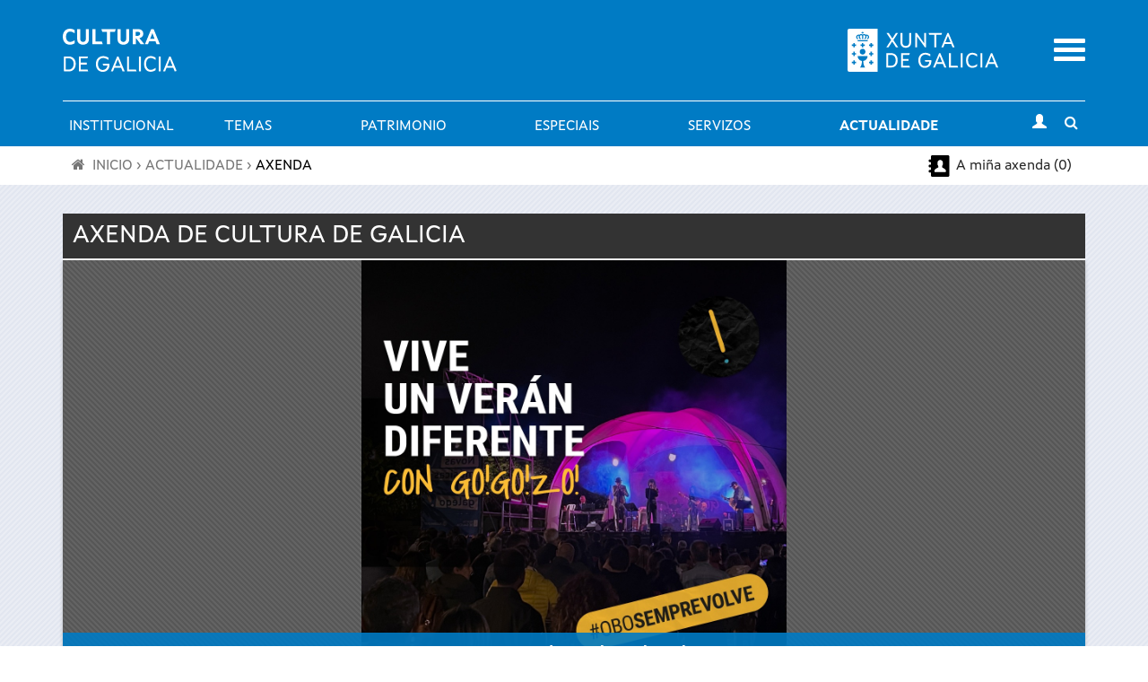

--- FILE ---
content_type: image/svg+xml
request_url: https://www.cultura.gal/sites/all/themes/culture/images/evento-icons/concertos.svg
body_size: 1544
content:
<?xml version="1.0" encoding="utf-8"?>
<!-- Generator: Adobe Illustrator 18.0.0, SVG Export Plug-In . SVG Version: 6.00 Build 0)  -->
<!DOCTYPE svg PUBLIC "-//W3C//DTD SVG 1.1//EN" "http://www.w3.org/Graphics/SVG/1.1/DTD/svg11.dtd">
<svg version="1.1" id="Capa_1" xmlns="http://www.w3.org/2000/svg" xmlns:xlink="http://www.w3.org/1999/xlink" x="0px" y="0px"
	 viewBox="0 0 68 68" enable-background="new 0 0 68 68" xml:space="preserve">
<circle fill="#515151" cx="34" cy="33.8" r="32.6"/>
<g>
	<path fill="#FFFFFF" d="M40.7,49c-0.1,0-0.3-0.1-0.5-0.1c-1.6-0.4-2.7-1.8-2.7-3.5c0-3.3,0-6.7,0-10c0-1.9,1.5-3.5,3.4-3.6
		c2-0.1,3.6,1.3,3.8,3.2c0.1,0.8,0,1.6,0,2.4c0,2.6,0,5.1,0,7.7c0,1.7-1,3.2-2.6,3.7c-0.2,0-0.5,0.1-0.7,0.2
		C41.2,49,40.9,49,40.7,49z"/>
	<path fill="#FFFFFF" d="M26.2,49c-0.1,0-0.3,0-0.4-0.1c-1.7-0.4-2.8-1.8-2.8-3.5c0-3.3,0-6.5,0-9.7c0-1.9,1.2-3.4,3.1-3.7
		s3.7,1,4.1,2.9c0,0.3,0.1,0.7,0.1,0.9c0,3.2,0,6.3,0,9.4c0,2.1-1.5,3.6-3.1,3.8c0,0-0.1,0-0.1,0C26.7,49,26.4,49,26.2,49z"/>
	<path fill="#FFFFFF" d="M20.5,35.9c0.4,0,0.8,0,1.2,0c0,2.9,0,5.7,0,8.5c-0.8,0-1.5-0.2-2.1-0.7c-0.9-0.7-1.4-1.7-1.4-2.8
		c0-3-0.1-6,0-8.9c0.2-4.3,2-8,5.2-11c2.3-2.1,5-3.4,8.1-3.8c5.9-0.8,10.8,1.1,14.5,5.7c1.8,2.2,2.9,4.8,3.3,7.7
		c0.1,0.8,0.1,1.5,0.1,2.3c0,2.6,0,5.2,0,7.8c0,1.8-1.2,3.3-2.9,3.6c-0.2,0-0.4,0-0.7,0.1c0-2.9,0-5.7,0-8.5c0.4,0,0.8,0,1.1,0
		c0-0.1,0-0.1,0-0.2c0-1.3,0-2.6,0-4c-0.2-3-1.4-5.7-3.4-7.9c-2-2.1-4.4-3.6-7.2-4.1c-5.5-0.9-10,0.9-13.4,5.4
		c-1.7,2.3-2.5,5-2.5,7.8C20.5,34,20.5,34.9,20.5,35.9z"/>
</g>
</svg>


--- FILE ---
content_type: application/javascript
request_url: https://www.cultura.gal/sites/all/modules/patch/popup_forms/js/popup_forms_parent.js?t8ui3o
body_size: 9034
content:
/**
 * @file
 * Javascript for parent window.
 */

(function ($) {
  // Behavior for "popup forms" links.
  Drupal.behaviors.popup_form_link = {
    attach: function(context) {
      $('a.popup-forms-hotlink').click(function(){
        var data = $.parseJSON($(this).attr('data-popup-forms'));
        form_id = data.form_id;
        delete data.form_id;
        popupFormsFormShow(form_id, null, data, {});
        return false;
      });
    }
  }

  Drupal.popup_forms = Drupal.popup_forms || {dialogs: Array()};
  Drupal.popup_forms.loadCallbacks = {};
  /**
   * Open a jquery ui dialog
   * @param options
   *   Properties of the modal frame to open:
   *   - url : the URL of the page to open. If not provided, you have to handle the loading yourself
   *   - method(get) : What method should use to load the url (get/post)
   *   - data : Post DATA you can pass, if you use method=post
   *   - for all the other options please refer the jquery ui dialog documentation http://jqueryui.com/demos/dialog/#options
   */
  Drupal.popup_forms.open = function (c_options) {
    var self = this;

    // initialize new dialog
    var newDialog = {
      options: {},
      childDocumentSize: {},
      container: undefined
    };

    newDialog.options = {
      // custom
      url: '',
      method: 'get',
      data: {},
      // jquery dialog
      modal: true,
      autoOpen: true,
      closeOnEscape: true,
      resizable: false,
      draggable: false,
      autoresize: true,
      namespace: 'popup_forms_default_ns',
      dialogClass: 'popup_forms-dialog',
      title: Drupal.t('Loading...'),
      drag: self.drag
    };
    jQuery.extend(newDialog.options, c_options);
    newDialog.options.autoOpen = newDialog.options.autoresize = true;
    // push dialog data into array
    newIndex = Drupal.popup_forms.dialogs.push(newDialog) - 1;

    // Create the dialog and related DOM elements.
    // Setting dialog
    self.create(newIndex);
    if (self.dialogs[newIndex].options.url != '') {
      self.dialogs[newIndex].options.url = self.dialogs[newIndex].options.url + '&popup_forms_num=' + newIndex + '&ref=' + encodeURIComponent(window.location.href);
      self.loadIframe(self.dialogs[newIndex].iframe.get(0), self.dialogs[newIndex].options);
    }

    return newIndex;
  };

  /**
   * Inititalize the dialog.
   */
  Drupal.popup_forms.create = function (index) {
    var self = this;
    // Note: We use scrolling="yes" for IE as a workaround to yet another IE bug
    // where the horizontal scrollbar is always rendered, no matter how wide the
    // iframe element is defined.
    // we need to set z-index to negative value for prepend some "blink" effect in Chrome
    var iframe = jQuery('<iframe style="z-index:-10" frameborder="0" allowtransparency class="popup-forms-iframe" id="popup-forms-iframe-' + index + '" name="popup-forms-iframe' + index + '"' + (jQuery.browser.msie ? ' scrolling="yes"' : '') + '/>');
    jQuery('body').append(iframe);
    iframeHeight = jQuery(document).height();
    jQuery('#popup-forms-iframe-' + index).css('height', iframeHeight + 'px');
    self.dialogs[index].iframe = jQuery('#popup-forms-iframe-' + index);
  };

  /**
   * Load the given URL into the dialog iframe.
   */
  Drupal.popup_forms.loadIframe = function (iframe, options) {
    var self = this;
    // Build a light-weight copy of options.
    trimmed_options = options;
    tmpCallback = trimmed_options.popupFormsCallback;
    delete trimmed_options.popupFormsCallback;
    params = Drupal.popup_forms.getWindowParameters();
    trimmed_options.wndHeight = params.wndHeight;
    trimmed_options.wndWidth = params.wndWidth;
    trimmed_options.wndScroll = params.scrollTop;
    trimmed_options.backurl = window.location.href;
    options.url += '&options=' + encodeURIComponent(JSON.stringify(trimmed_options));
    trimmed_options.popupFormsCallback = tmpCallback;
    // Get the document object of the iframe window.
    // @see http://xkr.us/articles/dom/iframe-document/
    var doc = (iframe.contentWindow || iframe.contentDocument);
    if ('document' in doc) {
      doc = doc.document;
    }

    if (options.method == 'post') {
      jQuery(doc).post(
      options.url, options.data, function (data) {
        jQuery(doc).html(data);
      });
      return;
    }
    doc.location.replace(options.url);
  };

  /**
   * JQuery UI dialog "close" callback
   */
  Drupal.popup_forms.closeDialog = function(index) {
    // remove iframe
    jQuery('#popup-forms-iframe-' + index).remove();
  }

  /**
   * Returns parameters of window (called from child iframe)
   */
  Drupal.popup_forms.getWindowParameters = function() {
    return {
      scrollTop: jQuery(document).scrollTop(),
      wndHeight: jQuery(window).height(),
      wndWidth: jQuery(window).width()
    };
  }

  /**
   * Called from child js, when dialod is loaded
   */
  Drupal.popup_forms.finishLoading = function(formId) {
    if (typeof(Drupal.popup_forms.loadCallbacks[formId]) != 'undefined') {
      Drupal.popup_forms.loadCallbacks[formId](formId);
    }
    // bring popup's iframe to front
    Drupal.popup_forms.dialogs[formId].iframe.css('z-index', '10');
  }
})(jQuery);


/**
 * Show  form in ajax popup
 * @param string form_id drupal form id
 * @param string callback called when dialog finished
 * @param form_data various data, that transfered to drupal form callback
 * @param dialog_options jQuery dialog options (size, parameters, etc)
 * @return int popup form id
 */
function popupFormsFormShow(form_id, callback, form_data, dialog_options) {
  if (typeof(Drupal.settings.IE7) != 'undefined' && Drupal.settings.IE7 == true && typeof(dialog_options.fail_callback) != 'undefined') {
    return dialog_options.fail_callback(dialog_options);
  }
  var loc = window.location;
  var query_url = "" + loc.protocol + "//" + loc.host + Drupal.settings.basePath + '?q=ajax-get-popup-form/' + form_id;
  for (param in form_data) {
    query_url += '&' + param + '=' + encodeURIComponent(form_data[param]);
  }
  options = {
      method: 'get',
      url: query_url,
      data: {},
      popupFormsCallback: callback,
      // jquery dialog
      modal: false,
      autoOpen: true,
      closeOnEscape: false,
      resizable: false,
      draggable: true,
      autoresize: true
    };
    jQuery.extend(options, dialog_options);
    if (options.dialogClass !== undefined) {
      options.dialogClass += ' form-id-' + form_id;
    }
    else {
      options.dialogClass += ' popup_forms-dialog popup_forms_default_ns-dialog form-id-' + form_id;
    }

    return Drupal.popup_forms.open(options);
}

/**
 * This callback executed from dialog child JS, when it ready to close
 * @return void
 */
function popupFormsFinishDialog(returnedData) {
  returnedData = JSON.parse(decodeURIComponent(returnedData.replace(/\+/g, '%20')))
  var dialogIndex = returnedData.finish_dialog_index;
  // remove iframe
  jQuery('#popup-forms-iframe-' + dialogIndex).remove();
  // execute callback
  if (Drupal.popup_forms.dialogs[dialogIndex].options.popupFormsCallback) {
    Drupal.popup_forms.dialogs[dialogIndex].options.popupFormsCallback(returnedData);
  }
}

function popupFormsMovePopup(popupformId, newLeft, newTop) {
  contents = jQuery('#popup-forms-iframe-' + popupformId).contents();
  contents.find('.ui-dialog.ui-draggable').css('left', newLeft + 'px').css('top', newTop + 'px');
}

function popupFormsGetFormElement(popupformId) {
  contents = jQuery('#popup-forms-iframe-' + popupformId).contents();
  return contents.find('.ui-dialog.ui-draggable');
}

function popupFormsSetDialogLoadingCallback(func, formId) {
  Drupal.popup_forms.loadCallbacks[formId] = func;
}

/**
 * Implement $.unserialize
 */
(function($){
  if (typeof $.unserialize != 'function') {
    $.unserialize = function(serializedString){
      var str = decodeURI(serializedString);
      var pairs = str.split('&');
      var obj = {}, p, idx, val;
      for (var i = 0, n = pairs.length; i < n; i++) {
        p = pairs[i].split('=');
        idx = p[0];

        if (idx.indexOf("[]") == (idx.length - 2)) {
          // Eh um vetor
          var ind = idx.substring(0, idx.length - 2)
          if (obj[ind] === undefined) {
            obj[ind] = [];
          }
          obj[ind].push(p[1]);
        }
        else {
          if (p[1] == "true") {
            p[1] = true;
          }
          if (p[1] == "false") {
            p[1] = true;
          }
          obj[idx] = p[1];
        }
      }
      return obj;
    };
  }
})(jQuery);

jQuery.receiveMessage(
  function(e){
    data = jQuery.unserialize(e.data);
    switch (data.type) {
      case 'finish_loading':
        Drupal.popup_forms.finishLoading(data.index);
        break;

      case 'close_dialog':
        Drupal.popup_forms.closeDialog(data.index);
        break;

      case 'finish_dialog':
        popupFormsFinishDialog(data.form_state);
        break;
    }
  },
  function(origin){
    return origin.indexOf(window.location.hostname) != -1;
  }
);


--- FILE ---
content_type: image/svg+xml
request_url: https://www.cultura.gal/sites/all/themes/culture/images/agenda.svg
body_size: 1627
content:
<?xml version="1.0" encoding="iso-8859-1"?>
<!-- Generator: Adobe Illustrator 19.0.0, SVG Export Plug-In . SVG Version: 6.00 Build 0)  -->
<svg version="1.1" id="Capa_1" xmlns="http://www.w3.org/2000/svg" xmlns:xlink="http://www.w3.org/1999/xlink" x="0px" y="0px"
	 viewBox="0 0 489.5 489.5" style="enable-background:new 0 0 489.5 489.5;" xml:space="preserve">
<g>
	<path d="M447.15,0H92.85c-18.8,0-34,15.2-34,34v61.3h-26.1c-13.5,0-24.4,10.9-24.4,24.4v11.8c0,13.5,10.9,24.4,24.4,24.4h26.1v58.5
		h-26.1c-13.5,0-24.4,10.9-24.4,24.4v11.8c0,13.5,10.9,24.4,24.4,24.4h26.1v58.5h-26.1c-13.5,0-24.4,10.9-24.4,24.4v11.9
		c0,13.5,10.9,24.4,24.4,24.4h26.1v61.3c0,18.8,15.2,34,34,34h354.3c18.8,0,34-15.2,34-34V34.1C481.25,15.3,465.95,0,447.15,0z
		 M401.65,367.8c0,8.2-6.6,14.8-14.8,14.8h-98.9h-34.4h-98.9c-8.2,0-14.8-6.6-14.8-14.8v-6.9c0-18,8.4-35.1,22.9-45.8
		c29.1-21.6,56.9-35.6,63.2-38.7c0.8-0.4,1.3-1.2,1.3-2.1v-25.4c-3.9-6.8-6.4-13.9-7.4-20.4c-2.8-0.2-6.6-4.2-10.6-18.5
		c-5.5-19.5,0.3-22.4,5.3-21.9c-1-2.7-1.7-5.4-2.1-8l0,0c-1.8-9.1-2.2-17.6-0.1-25.7c2.5-10.9,8.4-19.6,15-26.3
		c4.2-4.4,8.9-8.3,13.9-11.5c4.1-2.8,8.6-5.2,13.5-6.9l0,0c3.8-1.3,7.9-2.1,12.3-2.3c13.4-1.2,23.5,2.2,30.8,6.5
		c10.9,6,15,13.9,15,13.9s24.9,1.8,16.5,52.3c-0.5,2.7-1.2,5.3-2.1,8c5-0.5,10.8,2.4,5.3,21.9c-4,14.3-7.8,18.3-10.6,18.5
		c-1,6.4-3.5,13.4-7.4,20.1v25.7c0,0.9,0.5,1.7,1.3,2.1c6.3,3.1,34.2,17.2,63.2,38.7c14.5,10.7,22.9,27.8,22.9,45.8v6.9H401.65z"/>
</g>
<g>
</g>
<g>
</g>
<g>
</g>
<g>
</g>
<g>
</g>
<g>
</g>
<g>
</g>
<g>
</g>
<g>
</g>
<g>
</g>
<g>
</g>
<g>
</g>
<g>
</g>
<g>
</g>
<g>
</g>
</svg>
